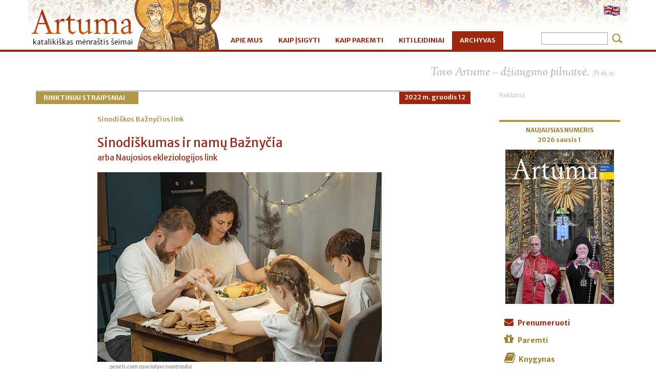

--- FILE ---
content_type: text/html; charset=utf-8
request_url: https://artuma.lt/archyvas/rinktiniai/show/sinodiskumas-ir-namu-baznycia
body_size: 16754
content:
<!DOCTYPE html>
<!--[if lt IE 7]>      <html class="no-js lt-ie9 lt-ie8 lt-ie7"> <![endif]-->
<!--[if IE 7]>         <html class="no-js lt-ie9 lt-ie8"> <![endif]-->
<!--[if IE 8]>         <html class="no-js lt-ie9"> <![endif]-->
<!--[if gt IE 8]><!--> <html class="no-js"> <!--<![endif]-->
<head>
    <meta charset="utf-8">
    <meta http-equiv="X-UA-Compatible" content="IE=edge,chrome=1">
    <meta name="viewport" content="width=device-width, initial-scale=1.0, maximum-scale=1.0">
	<base href="https://artuma.lt/"><!--[if lte IE 6]></base><![endif]-->
    <title>Sinodiškumas ir namų Bažnyčia &raquo; Artuma</title>

	
	<!-- Global site tag (gtag.js) - Google Analytics -->
	<script async src="https://www.googletagmanager.com/gtag/js?id=UA-136775479-8"></script>
	<script>
	  window.dataLayer = window.dataLayer || [];
	  function gtag(){dataLayer.push(arguments);}
	  gtag('js', new Date());
	  gtag('config', 'UA-136775479-8');
	</script>
	

    <link href='https://fonts.googleapis.com/css?family=Merriweather+Sans:400,400italic,700,700italic|Sorts+Mill+Goudy:400italic&subset=latin-ext' rel='stylesheet' type='text/css'>
    <meta http-equiv="Content-type" content="text/html; charset=utf-8" />
<meta name="description" content="Popiežiaus Pranciškaus vartojamas terminas „sinodiškumas“ yra pranašiškas raginimas Bažnyčiai įsiklausyti, kad Kristaus Kūnas dosniai ir gailestingai atsižve..." />
<meta property="og:title" content="Sinodiškumas ir namų Bažnyčia" /><meta property="og:type" content="website" /><meta property="og:description" content="Popiežiaus Pranciškaus vartojamas terminas „sinodiškumas“ yra pranašiškas raginimas Bažnyčiai įsiklausyti, kad Kristaus Kūnas dosniai ir gailestingai atsižve..." /><meta property="og:url" content="https://artuma.lt/kaip-paremti/solidarumo-fondas/naujas-article-module/show/sinodiskumas-ir-namu-baznycia" /><meta property="og:image" content="https://artuma.lt//assets/Uploads/Articles/artuma202212-rs-20-1.jpg" /><meta property="og:site_name" content="Artuma" />
    <!-- Place favicon.ico and apple-touch-icon.png in the root of your domain and delete these references -->
    <link rel="shortcut icon" href="themes/main/icons/favicon.ico">
    <link rel="stylesheet" href="/themes/main/font-awesome/css/font-awesome.min.css">
    
	
    <!--  -->
    
    <script>
    themedir = 'themes/main';
    </script>
    <script src="themes/main/js/libs/modernizr-2.6.2.min.js"></script>
    <!-- reklama sticker 20210713 -->
<script>
    (function () {
        var size='320x50',
            adunit = 'artuma.lt_320x50_mobile_sticky_DFP',
            childNetworkId = '',
            xmlhttp = new XMLHttpRequest();xmlhttp.onreadystatechange = function(){if(xmlhttp.readyState==4 && xmlhttp.status==200){var es = document.querySelectorAll("[data-id='"+adunit+"']");var e = Array.from(es).filter(function(e) {return !e.hasAttribute("data-rendered")});if(e.length > 0){e.forEach(function(el){var iframe = el.contentWindow.document;iframe.open();iframe.write(xmlhttp.responseText);iframe.close();el.setAttribute('data-rendered', true)})}}};var child=childNetworkId.trim()?','+childNetworkId.trim():'';xmlhttp.open("GET", 'https://pubads.g.doubleclick.net/gampad/adx?iu=/147246189'+child+'/'+adunit+'&sz='+encodeURI(size)+'&t=Placement_type%3Dserving&'+Date.now(), true);xmlhttp.send();})();
</script>
<link rel="stylesheet" type="text/css" href="/themes/main/css/bootstrap.min.css?m=1404236962" />
<link rel="stylesheet" type="text/css" href="/themes/main/js/boxer/jquery.fs.boxer.css?m=1402161394" />
<link rel="stylesheet" type="text/css" href="/themes/main/css/site.css?m=1591192683" />
</head>
<body>    

<body class="ArticleModule">
<div id="wrap">
  

<div id="navigation">

  <div class="navbar navbar-inverse navbar-static-top">

     <div class="header">
         <div class="header-inner container">
		<div class="logo pull-left">
                 <a href="home" rel="home" title="Artuma">
		 	<img class="img-responsive" src="themes/main/img/artuma-ikona_lt_LT.gif" title="Artuma" alt="Artuma" />
                 </a>
		 </div> <!-- logo pull-left -->
	     <div class="language-bar pull-right">
	     		<!--
			<form id="SearchForm_SearchForm" action="/archyvas/rinktiniai/SearchForm" method="get" enctype="application/x-www-form-urlencoded" class="navbar-form navbar-right">
        <input type="text" placeholder="Search" name="Search" value=" " id="SearchForm_SearchForm_Search" />
        <input type="submit" name="action_results" value="&nbsp;" class="action btn" id="SearchForm_SearchForm_action_results" />
</form>

			-->
               
                <ul class="lang">
                        
                        <li><a href="/" class="act"><img src="themes/main/img/flag-LT.png" width="32" height="21"></a></li>
                        <!--<li class="devider">&nbsp;</li>-->
                        
                        <li><a href="/home-page/"><img src="themes/main/img/flag-EN.png" width="32" height="21"></a></li>
                        
                        
                </ul>
                

         </div><!-- language-bar pull-right -->

	 <!--<a href="home" rel="home" title="Artuma"><div id="logo"><img src="themes/main/img/trans.gif" /></div></a>-->
         </div><!-- end header-inner container --> 
     </div><!-- end header -->

    <div class="container">

        <div class="navbar-header">
              <button type="button" class="navbar-toggle" data-toggle="collapse" data-target=".navbar-collapse">
                <span class="icon-bar"></span>
                <span class="icon-bar"></span>
                <span class="icon-bar"></span>
              </button>
        </div><!-- end navbar-header -->
		
        <div id="main_menu" class="navbar-collapse collapse">
        
            <ul class="nav navbar-nav">
                
                <li class="link   parent with_children">
                    <a href="/apie-mus/">APIE MUS</a>
                    
                    <ul>
                        
                        
                        <li class="link ">
                            <a href="/apie-mus/redakcija-ir-leidykla/">Redakcija ir leidykla</a>
                            
                        </li>
                        
                        
                        
                        <li class="link ">
                            <a href="/apie-mus/autoriai/">Autoriai</a>
                            
                        </li>
                        
                        
                        
                        <li class="link ">
                            <a href="/apie-mus/istorija/">Istorija</a>
                            
                        </li>
                        
                        
                        
                        <li class="link ">
                            <a href="/apie-mus/pirmeiviu-prisiminimai/">Pirmeivių prisiminimai</a>
                            
                        </li>
                        
                        
                        
                        <li class="link ">
                            <a href="/apie-mus/naujienos/">Naujienos</a>
                            
                        </li>
                        
                        
                        
                        <li class="link ">
                            <a href="/apie-mus/galerijos/">Galerijos</a>
                            
                        </li>
                        
                        
                    </ul>
                    
                </li>
                
                <li class="link  ">
                    <a href="/kaip-isigyti/">KAIP ĮSIGYTI</a>
                    
                </li>
                
                <li class="link   parent with_children">
                    <a href="/kaip-paremti/">KAIP PAREMTI</a>
                    
                    <ul>
                        
                        
                        <li class="link ">
                            <a href="/kaip-paremti/solidarumo-fondas/">Solidarumo fondas</a>
                            
                        </li>
                        
                        
                    </ul>
                    
                </li>
                
                <li class="link   parent with_children">
                    <a href="/kiti-leidiniai/">KITI LEIDINIAI</a>
                    
                    <ul>
                        
                        
                        <li class="link ">
                            <a href="/kiti-leidiniai/knygos/">Knygos</a>
                            
                        </li>
                        
                        
                        
                        <li class="link ">
                            <a href="/kiti-leidiniai/kita-leidyba/">Kita leidyba</a>
                            
                        </li>
                        
                        
                    </ul>
                    
                </li>
                
                <li class="section active  parent with_children">
                    <a href="/archyvas/">ARCHYVAS</a>
                    
                    <ul>
                        
                        
                        <li class="link ">
                            <a href="/archyvas/artuma/">Artuma 2026–2013 </a>
                            
                        </li>
                        
                        
                        
                        <li class="current active">
                            <a href="/archyvas/rinktiniai/">Rinktiniai straipsniai</a>
                            
                        </li>
                        
                        
                        
                        <li class="link ">
                            <a href="/archyvas/artuma2006/">Senas PDF archyvas 2012–2006 m.</a>
                            
                        </li>
                        
                        
                    </ul>
                    
                </li>
                

            </ul><!-- end nav navbar-nav -->
            
            
            <form id="SearchForm_SearchForm" action="/archyvas/rinktiniai/SearchForm" method="get" enctype="application/x-www-form-urlencoded" class="navbar-form navbar-right">
        <input type="text" placeholder="Search" name="Search" value=" " id="SearchForm_SearchForm_Search" />
        <input type="submit" name="action_results" value="&nbsp;" class="action btn" id="SearchForm_SearchForm_action_results" />
</form>

            
        </div><!-- end id=main_menu navbar-collapse collapse -->

    </div><!-- end container -->
  </div><!-- navbar navbar-inverse navbar-static-top -->
</div><!-- end id navigation -->


  <div class="container Page_main">
            
            <div class="acitata">
                
                <p>Tavo Artume – džiaugsmo pilnatvė. <span>(Ps 16, 11)</span></p>
                
                 
            </div>
            
            
    <div class="row">
	        <!---->
        <div class="col-sm-9 ArticleModule">
            <div class="p-remas">
<nav class="kelias" itemprop="breadcrumb">
    
    <a href="/archyvas/rinktiniai/" title="Rinktiniai straipsniai">Rinktiniai straipsniai</a>
    
	   	
</nav>




<div class="left-paraste">


<div class="article-itemas">
  <div class="anumeris">
  <!-- Numerio pavadinimas ir linkas, jeigu yra -->
    
    2022 m. gruodis 12
    
  </div>
  <div class="clearfix"></div>
  <div class="rubrika">Sinodiškos Bažnyčios link</div>

<h1>Sinodiškumas ir namų Bažnyčia</h1>
<h3>arba Naujosios ekleziologijos link</h3>
<author><span class="date">2022-12-13</span> | Gregory K. ir Lisa A. Popcak</author><span>  


<div class="foto_left">
    
        <img src="/assets/Uploads/Articles/artuma202212-rs-20-1.jpg" class="img-responsive" title="artuma202212 rs 20 1" alt="artuma202212 rs 20 1" />
	<div class="foto-description">pexels.com asociatyvi nuotrauka</div>
    
</div>


<article>
<p class="intro">Popiežiaus Pranciškaus vartojamas terminas „sinodiškumas“ yra pranašiškas raginimas Bažnyčiai įsiklausyti, kad Kristaus Kūnas dosniai ir gailestingai atsižvelgtų į kiekvieno savo nario poreikius. Mūsų kontekste „sinodiškumas“ – tai kvietimas <em>hierarchinei Bažnyčiai</em> ir <em>namų Bažnyčiai</em> mokytis vienai iš kitos ir ieškoti būdų, kaip padėti kiekvienai skirtingai „Bažnyčios apraiškai“ vykdyti savo misiją Kristuje.</p>
<p>O kokia ta misija? Vienu žodžiu – „šventumas!“ Šventumas, kuris skirtas visiems! Ypač šeimoms. Vatikano II Susirinkimas, skelbdamas <em>visų Bažnyčios narių pašaukimą į šventumą</em> (<em>LG</em>, 39), priminė pasauliui, kad šventumas skirtas ne tik misionieriams, kankiniams, kunigams ar vienuoliams. Jis yra skirtas ir mamoms, tėčiams bei vaikams! Apie tai X Pasaulinio šeimų susitikime pagrindinį pranešimą skaitė sutuoktiniai <strong>Gregory K.</strong> ir<strong> Lisa A. Popcak</strong> .</p>
<p>Tačiau ką iš tikrųjų reiškia šeimoms būti šventoms? Šeimos nori būti šventos, tačiau joms nesuteikta palankių priemonių – „draugiškų šeimai“ – šiai savo misijai įgyvendinti.</p>
<p>Dauguma to, ką laikome „katalikišku dvasingumu“, yra kilę iš vienuolinių ir dvasininkijos tradicijų. Kad ir kokios vertingos šios praktikos, jas gali būti sunku suderinti su įtemptu šeimos gyvenimu. Tėvai dažnai sako: „Gyvenau puikų maldos gyvenimą... iki susituokdamas ir susilaukdamas vaikų.“ Daugelis katalikų mano, kad šeimyninis gyvenimas kažkaip prieštarauja šventumo siekiui... O vis dėlto per pastaruosius kelerius metus Šventoji Dvasia, regis, stengiasi mesti iššūkį šiam labai klaidingam požiūriui. Ypač su pasauline pandemija susiję apribojimai tapo katalizatoriumi rimtų pokalbių apie <em>namų Bažnyčios</em> ir naujų katalikiškojo dvasingumo metodų poreikį.</p>
<p>Kaip sakė kardinolas Mario Grechas, Vyskupų sinodo generalinis sekretorius, su pandemija susijusi mūsų patirtis rodo, kad „Bažnyčios ateitis yra... reabilituoti <em>namų Bažnyčią</em> ir suteikti jai daugiau erdvės, išgyventi <em>Bažnyčią-šeimą</em>, sudarytą iš <em>šeimų-Bažnyčių</em>. Mes turime išgyventi Bažnyčią savo šeimose“ (Spodaro, 2021). Kardinolas taip pat pažymėjo „naujos ekleziologijos“ poreikį. Tokios, kuri tikėtų, kad <em>namų Bažnyčia</em> bus tikra ir aktyvi Bažnyčios gyvenimo ir jos misijos partnerė.</p>
<p>Tačiau ką praktiškai reiškia „gyventi Bažnyčia savo šeimose“?.. Atsakymų ieškota prieš pat pandemiją Notre-Dame (Indiana, JAV) universitete surengtame simpoziume apie katalikų šeimos gyvenimą ir dvasingumą; dalyvavo 50 teologų, socialinių mokslų atstovų, pastoracijos specialistų ir Bažnyčios vadovų, atrinktų dėl savo kompetencijų šeimos gerovės ir dvasinio gyvenimo srityse. Jie nagrinėjo keturis svarbiausius šeimų gyvenimui atnaujinti klausimus:</p>
<p>1. Ar, atsižvelgiant į katalikišką šeimos sampratą, katalikų šeimos yra pašauktos kitaip bendrauti tarpusavyje nei nekatalikiškos ir nekrikščioniškos šeimos?</p>
<p>2. Atsižvelgiant į tai, kad dauguma su katalikišku dvasingumu susijusių praktikų yra kilusios iš vienuolynų ir dvasininkijos tradicijų, sunkiai integruojamų į šeimos gyvenimą, kaip praktiškai turėtų atrodyti autentiškas <em>namų Bažnyčios</em> <em>dvasingumas</em>?</p>
<p>3. Kadangi tiek daug Bažnyčios sielovados pastangų skiriama gaudyti avims, kurios apskritai neturėjo būti prarastos – vaikams, augantiems katalikų šeimose, – ką dar galima padaryti, kad katalikų namai taptų sąmoningų krikščionių kalvėmis ir augintų naująją sąmoningos mokinystės kartą?</p>
<p>4. Kaip parengti katalikų šeimas, kad jos efektyviau dalyvautų Bažnyčios gyvenime ir misijoje, būdamos pagrindiniai evangelizacijos ir teigiamų socialinių pokyčių židiniai?</p>
<h2>Kaip suvokti <em>namų Bažnyčią</em>?</h2>
<p>Pirmiausia reikėjo praktiškai apibrėžti <em>namų Bažnyčios</em> sąvoką. Nors <em>Katekizme</em> (2204) teologiškai ji apibrėžiama kaip <em>specifinis bažnytinės bendrystės atspindys</em>, bet šis apibrėžimas teikia mažai praktinių įžvalgų apie tai, ko reikia norint sukurti ar išlaikyti sveiką, dinamišką <em>namų Bažnyčios</em> gyvenimą. Remdamiesi simpoziume pristatytais tyrimais, parengėme darbinį <em>namų Bažnyčios</em> apibrėžimą:</p>
<p><em> tai namai asmenų, sujungtų su Dievu ir vienas su kitu per sakramentinį Bažnyčios gyvenimą, IR įsipareigojusių gyventi pagal krikščionišką / Trejybinę meilės viziją tarpusavio santykiuose ir santykiuose su pasauliu. </em></p>
<p>Kuo labiau konkreti šeima atspindi šią viziją, tuo labiau ji jau yra <em>namų Bažnyčia</em>. Ir priešingai, kuo sunkiau konkreti šeima kovoja, siekdama atspindėti šią viziją, tuo labiau ji yra <em>kviečiama</em> tapti dar dinamiškesne <em>namų Bažnyčia</em>.</p>
<p>Manome, kad ši pirminė apibrėžtis tinkamai apima visų tipų katalikiškas šeimas (pvz., susituokusias ir išsiskyrusias, vienišų tėvų, senelių ir prosenelių, globėjų šeimas ir t. t.), sykiu atsižvelgiant į šeimas, įsišaknijusias Santuokos sakramente. Tai svarbu, nes, nors Bažnyčios gyvenime dalyvauja visų tipų <em>namų Bažnyčios</em>, kiekviena jų galiausiai turi būti orientuota į krikščioniškąją santuoką – tiek dėl savo pačios pašaukimo dalytis santuokos malone, tiek dėl atsakomybės užauginti vaikus, kurie suaugę patys būtų gerai pasirengę švęsti krikščioniškosios santuokos pilnatvę.</p>
<h2><em>Namų Bažnyčios liturginis gyvenimas</em> – kas tai?</h2>
<p>Tai antrasis simpoziumo vaisius – gebėjimas suformuluoti konkrečius elementus to, ką pavadinome <em>namų Bažnyčios liturginiu gyvenimu</em>. Popiežius Pranciškus <em>Amoris laetitia </em>rašo: „Šeimos meilės dvasingumą sudaro tūkstančiai realių ir konkrečių veiksmų“ (315). Per šią prizmę matome, kad mažos, šeimyninės praktikos, sudarančios <em>namų Bažnyčios liturginio gyvenimo</em> pagrindą, suteikia šeimoms priemonių, kuriomis jos gali bendradarbiauti su visų sakramentų, ypač Eucharistijos, malone ir tapti dinamiškomis <em>namų bažnyčiomis</em>.</p>
<p>Šiaurės Amerikos armėnų katalikų arkivyskupo Michaelio Mouradiano žodžiais tariant, „<em>namų Bažnyčios gyvenimo liturgija </em>yra mistinė priemonė, per gyvąjį Kristaus Kūną perduodanti eucharistinę malonę visam pasauliui“.</p>
<p>Todėl siūlome, kad <em>namų Bažnyčios</em> <em>gyvenimo liturgija</em> būtų reali liturgija. Tai liturgija, kuri yra neatsiejama nuo <em>namų Bažnyčios</em> gyvenimo ir tarnystės.</p>
<h2>Įsteigta, bet neišrasta</h2>
<p>Pirma, kaip ir visos liturgijos, <em>namų Bažnyčios gyvenimo liturgija</em> buvo įsteigta, o ne išrasta. Dar būdamas kardinolu Josephas Ratzingeris knygoje <em>Liturgijos dvasia</em> rašė, kad žmonės negali išrasti liturgijos. Ją turi įsteigti Dievas. Žodis „liturgija“ reiškia konkretų garbinimo veiksmą, kurį mums davė pats Dievas, kad išgydytų nuodėmės daromą žalą mūsų santykiams su Dievu ir vienas kitu. Pavyzdžiui, žmonės neišrado Eucharistijos liturgijos. Kristus ją įsteigė per Paskutinę vakarienę, kad atkurtų mūsų vienybę su Dievu ir padarytų įmanomą bendrystę su kitais.</p>
<p>Panašiai Dievas sukūrimo aušroje į savo žmonių šeimos projektą įaudė numanomas praktikas, kurias bendrai vadiname <em>namų Bažnyčios gyvenimo liturgija</em>. Socialinių mokslų tyrimai įrodė, kad šios praktikos ne tik leidžia šeimoms (per visą istoriją ir visose kultūrose) klestėti žmogiškuoju lygmeniu, bet, gyvenant maldoje ir sąmoningai, šie įpročiai leidžia šeimoms dalyvauti meilėje, trykštančioje iš Švenčiausiosios Trejybės šerdies. Todėl teigiame, kad <em>namų Bažnyčios gyvenimo liturgija</em> yra pirmapradė liturgija, kurią Dievas įsteigė, kad išgydytų nuodėmės padarytą žalą žmonių šeimai kaip visuomenės ir Bažnyčios pagrindui.</p>
<h2>Liturgija, Bažnyčia ir kunigystė</h2>
<p>Antroji priežastis, kodėl siūlome <em>namų Bažnyčios gyvenimo liturgiją</em> ir laikome ją tikra liturgija, tai dėl glaudaus ryšio tarp liturgijos, Bažnyčios ir kunigystės. Katalikų supratimu, Bažnyčia negali egzistuoti ir funkcionuoti kaip Bažnyčia be liturgijos; pvz., Bažnyčia negalėtų būti savimi be Eucharistijos.</p>
<p><em>Namų Bažnyčia</em> nėra metaforinė Bažnyčia. O jeigu tai tiesa, tuomet kokia liturgija yra neatsiejama nuo jos egzistavimo? Kokia liturgija įgalina <em>namų Bažnyčią</em> gydyti nuodėmės daromą žalą žmonių santykiams pačiu pamatiniu visuomenės lygmeniu?</p>
<p>Tas pat pasakytina ir apie kunigystę. Nėra kunigystės be liturgijos. Jos neatsiejamos. Štai kodėl Didįjį ketvirtadienį minime ir Eucharistijos įsteigimą, ir kunigystės pažadų atnaujinimą. <em>Tarnaujančioji kunigystė</em> negali egzistuoti be Eucharistijos liturgijos, ir atvirkščiai.</p>
<p>O kaip tada dėl visų <em>bendrosios kunigystės</em>, suteikiamos per Krikštą? Nors ji ir skiriasi nuo tarnaujamosios (hierarchinės) kunigystės, pakrikštytųjų kunigystė yra tikra kunigystė. Davidas W. Fagerbergas, cituodamas <em>Lumen gentium</em> (10), paaiškina:</p>
<p><em> Bendroji pakrikštytųjų kunigystė yra nukreipta į šio pažeisto pasaulio struktūros gydymą, o tarnaujamoji (hierarchinė) kunigystė pasitarnauja bendrajai kunigystei, kad parengtų juos pasauliečių apaštalavimui... Todėl nors skiriasi ne tiek laipsniu, kiek esme, tačiau ir pasauliečių, ir hierarchinė kunigystė yra tarpusavyje neatsiejamai susijusios: kiekviena iš jų savitu būdu dalyvauja vienintelėje Kristaus kunigystėje </em> .</p>
<p>Jei pasauliečių kunigystė yra tikra kunigystė, nukreipta į pažeisto pasaulio struktūros gydymą, tai kokia yra toji liturgija, kuriai pasauliečių kunigystė vadovauja? Ir kaip ta liturgija pašvenčia pasaulį Kristui?</p>
<p>Teigiame, kad <em>namų Bažnyčios gyvenimo liturgija</em> jai leidžia visapusiškai veikti kaip Bažnyčiai ir patirti pasauliečių kunigystę – ne tik kaip abstrakčią teologinę sąvoką, bet kaip tikrą ir gyvybingą kunigystę, turinčią sau būdingą pamatinį orumą bei dvasinį autoritetą. Sykiu tai parodo, kaip <em>namų Bažnyčios gyvenimo liturgija</em>, siūlydama naujai pažvelgti į pasauliečių kunigystės orumą ir vaidmenį, galėtų tapti veiksmingu ir pozityviu priešnuodžiu klerikalizmo nuodui.</p>
<p> </p>
<p><img title="" src="assets/Uploads/artuma202212-rs-20-3.jpg" alt="artuma202212 rs 20 3" width="555" height="370"><br><span class="foto-description">Andrea Piacquadio / pexels.com asociatyvi nuotrauka</span></p>
<p class="foto-description"> </p>
<h2>Kaip švenčiama <em>namų Bažnyčios </em>liturgija?</h2>
<p>Kyla natūralūs klausimai: o kas yra ta <em>namų Bažnyčios gyvenimo liturgija</em>? Ir kaip ji švenčiama?</p>
<p>Ją sudaro trys apeigos: <em>krikščioniško santykio, šeimos ritualų, rūpinimosi kitais.</em></p>
<p>Prigimtiniu atžvilgiu šias apeigas patvirtina dešimtmečius trukę socialinių mokslų tyrimai, kuriuose išryškėja su sveiku šeimos funkcionavimu susijusi praktika visame pasaulyje ir per visą istoriją.</p>
<p>Dvasiniu atžvilgiu jos susijusios su gautomis per Krikštą <em>kunigiškąja</em>,<em> pranašiškąja</em> ir <em>karališkąja </em> misijomis.</p>
<p><strong>Krikščioniško santykio apeigos </strong> padeda šeimoms išgyventi <em>kunigiškąją misiją</em>. Čia siūlomos paprastos praktikos, leidžiančios šeimoms pašvęsti kasdienį savo gyvenimą Dievui, kiekvieną bendravimą pripildant pasiaukojamos Kristaus meilės.</p>
<p><strong>Šeimos ritualų apeigos </strong> padeda šeimoms vykdyti <em>pranašiškąją misiją.</em> Savo žodžiais ir veiksmais pranašai ragina žmones gyventi vienybėje su Dievu (žr. <em>KBK</em>, 905). Kai krikščioniškos šeimos sukuria prasmingus bendro darbo, žaidimų, pokalbių ir maldos ritualus, jos pranašiškai kviečia vienas kitą ugdyti krikščionišką požiūrį į darbą, pramogas, santykius ir tikėjimą.</p>
<p><strong>Rūpinimasis kitais apeigos </strong> padeda šeimoms švęsti <em>karališkąją misiją</em>. Karaliauti su Kristumi – tai kartu su Juo tarnauti (plg. <em>LG</em>, 36). Popiežius Pranciškus paraginime <em>Amoris laetitia</em> primena, kad rūpinimasis kitais yra neatsiejama šeimos dvasingumo dalis (<em>AL</em>, 312). Čia siūlomi praktiniai būdai, kaip kiekviena šeima gali būti Dievo palaiminimu vienas kitam ir visam pasauliui. Be to, šitai gali padėti šeimoms įžvelgti savo unikalią <em>misiją</em> ir <em>charizmą</em>, kurią Dievas suteikė kiekvienai konkrečiai jų <em>namų Bažnyčiai</em>.</p>
<p>Kuo labiau šeima derina bendrą dalyvavimą sakramentiniame Bažnyčios gyvenime su (numanomu ar aiškiai išreikštu) <em>namų Bažnyčios gyvenimo liturgijos</em> šventimu, tuo labiau ji yra pasirengusi tapti dinamiška. Toliau trumpai apžvelgsime įvairias su šiomis trimis apeigomis susijusias praktikas.</p>
<h2>Krikščioniško santykio apeigos</h2>
<p>Jos padeda šeimoms vykdyti iš Krikšto gautą <em>kunigiškąją misiją</em> per keturias paprastas praktikas, leidžiančias kiekvieną bendravimą pripildyti pasiaukojamos Kristaus meilės; štai jos:</p>
<p>1. <strong>Šeimos laiką suplanuoti pirmiausia</strong>. Šeimos turi sąmoningai skirti laiko bendrystei kurti. Jos turėtų būti skatinamos pirmiausia susiplanuoti šeimos laiką, o kitas veiklas, kaip tik įmanoma, planuoti aplink šeimos valgymus, žaidimų vakarus, maldą, namų ruošos darbus, bendravimo laiką ir t. t. <em>Namų bažnyčia</em> kiekvieną savaitę turi nusimatyti ir saugoti konkretų laiką sau, kad galėtų palaikyti tvirtus santykius.</p>
<p>2. <strong>Rodyti išskirtinę meilę ir patvirtinimą</strong>. Kristaus meilė yra ypatinga, itin gausi ir dosni, sakytum, „ekstravagantiška“. Jėzus tapo žmogumi, kad mes galėtume patirti Jo meilę savo pojūčiais. Jis davė mums sakramentus, kad ir po Jėzaus žengimo į Dangų galėtume toliau patirti Jo meilę savo juslėmis. Per sakramentus Dievo rankos visada atviros savo vaikams. Krikščionių šeimos parodo Kristaus meilę – įsikūnijančią, jausmingą, perteklinę meilę, o per tai – palengvina saugų psichologinį prisirišimą, kai rodo tinkamą, išskirtinę meilę ir patvirtinimą.</p>
<p>3. <strong> Greitas, dosnus, džiugus ir nuolatinis dėmesys vienas kito poreikiams </strong> . Dievas reaguoja į mūsų poreikius greičiau, nei ištariame žodžius ( <em>Ps</em> 139, 4). Be to, žmonės buvo sukurti pagal paveikslą Švenčiausiosios Trejybės, kuri, pasak šv. Bonaventūros, yra tarsi trys kibirai ant judančio vandens rato – nuolat išsiliejantys, bet niekada neišsenkantys, nes nuolat pripildomi vienas kito. Tokia Trejybinės meilės vizija yra sveiko šeimos gyvenimo modelis. Greitai, dosniai, džiugiai ir nuolat rūpindamosi vienas kito poreikiais, krikščioniškos šeimos yra „Trejybės ikonos“, liudijančios abipusiškai save dovanojančią meilę, kylančią iš Dievo Širdies.</p>
<p>4. <strong>Mokinystė</strong>. Kristus yra Gerasis Ganytojas, vedantis savo kaimenę švelniu kantrumu, rūpestingumu ir meile. <em>Amoris laetitia</em> primena, kad „visas šeimos gyvenimas yra gailestingasis <em>ganymas</em>“ (322). <em>Namų Bažnyčios gyvenimo liturgija</em> ragina tėvus mėgdžioti Gerąjį Ganytoją praktikuojant tai, ką mes vadiname „mokinyste“ – švelniu prieraišumu grįstas auklėjimo metodas, kurio šaknys glūdi šv. Jono Bosko prevencinėje vaikų ugdymo sistemoje. Šis šventasis atmetė griežtas bausmes. Jis patarė palaikyti draugiškus globėjų ir vaikų santykius. Mokinystė yra dieviškoji pedagogika, taikoma auklėjimui. Ji padeda tėvams sutvirtinti vaikų širdis Kristui ir suteikia tėvams švelnių, pozityvių, palaikančių būdų, kaip užauginti Dievą mylinčius suaugusiuosius. Ir tai veiksminga. Iš tikrųjų šis metodas užaugino šventąjį! Šv. Jono Bosko mokinys šv. Dominykas Savio laikomas pirmuoju prevencinės sistemos vaisiumi.</p>
<p> </p>
<p><img title="" src="assets/Uploads/artuma202212-rs-20-2.jpg" alt="artuma202212 rs 20 2" width="555" height="370"><br><span class="foto-description">Gregory K. ir Lisa A. Popcak / vaticannews.va nuotrauka</span></p>
<p class="foto-description"> </p>
<h2>Šeimos ritualų apeigos</h2>
<p>Jie padeda šeimoms išgyventi savo <em>pranašiškąją misiją,</em> kylančią iš Krikšto. Kai šeimos sukuria prasmingus kasdienius ritualus, skirtus kiekvieną dieną drauge dirbti, žaisti, kalbėtis ir melstis, tuomet jos pranašiškai kviečia vienas kitą ugdyti krikščionišką požiūrį į darbą, linksmybes, santykius ir tikėjimą. Šeimos ritualai yra krikščioniškosios mokinystės namuose šerdis. Štai keturios praktikos:</p>
<p>1. <strong>Šeimos darbo ritualai</strong>. Reguliariai pasirenkami namų ruošos darbai, atliekant juos kartu. Taip šeima praktikuoja solidarumą, komandinį darbą, rūpinimąsi savo namais. Nuolat susiduriama su pagunda kasdienio gyvenimo užduotis laikyti paprasčiausiu vargu. Priešingai, tinkamai atliekami šeimos darbo ritualai padeda šeimoms net kasdienius namų ruošos darbus suvokti kaip galimybę atskleisti save kitiems bei kurti tvirtus ryšius.</p>
<p>2. <strong>Šeimos žaidimų ritualai</strong>. Pasaulyje, kuriame linksmybės dažnai tapatinamos su nuodėmingu, save žalojančiu elgesiu, šeimos žaidimų ritualai (pvz., žaidimų ar filmų vakarai, šeimos diena, išvykos, šventės ir t. t.) moko jos narius sveiku, dievišku būdu gyventi džiaugsmingą gyvenimą. Šie ritualai mums primena, kad šeimos turi švęsti gyvenimą savo <em>namų bažnyčioje</em> bei stengtis pripildyti namus džiaugsmo ir juoko.</p>
<p>3. <strong>Šeimos pokalbių ritualai</strong>. Katalikų šeimos turi kasdien skirti laiko aptarti temoms, kurios nėra savaime suprantamos, pvz., kaip jie susitiko Dievą dienos pakilimuose ir nuosmukiuose, kaip geriau rūpintis vienas kitu ir pan. Pokalbiai kuria <em>bendrystę</em> per <em>bendravimą</em> (angl. <em>communion through communication</em>).</p>
<p>4. <strong>Šeimos maldų ritualai</strong>. Krikščionių šeimos yra pašauktos pakviesti Dievą į savo namus, bendrauti su Juo kaip su svarbiausiu šeimos nariu. Susikurdamos reguliarų dienos laiką bendrai maldai ir apmąstydamos Dievo pašaukimą, šeimos atpažįsta konkrečius kelius, kaip Viešpats jas lydi pašaukime vis labiau vienas kitą branginti, mylėti ir dosniau tarnauti.</p>
<h2>Rūpinimosi kitais apeigos</h2>
<p>Jos padeda šeimoms išgyventi per Krikštą gautą <em>karališkąją misiją</em>. Praktikuodami šiuos keturis paprastus įpročius, šeimos nariai išmoksta naudotis savo dovanomis, kad taptų Dievo palaiminimu vieni kitiems ir savo bendruomenėms:</p>
<p>1. <strong>Dosniai tarnauti vienas kitam namuose</strong>. Kristaus kvietimas mylėti savo artimą prasideda nuo artimiausių – mūsų šeimos! Gali būti pagunda sutelkti dėmesį į tarnavimą žmonėms, teikiantiems mums ypatingą pagarbą, o ignoruoti žmones, su kuriais gyvename. Dosnus tarnavimas namuose skatina intymią bendrystę ir sveiką prieraišumą. Kiekvieną dieną šeimos turėtų aptarti: <em> ką (bent) vienu dalyku galima padaryti, kad palengvintume ar padarytume malonesnę vienas kito dieną? </em></p>
<p>2. <strong>Galvoti apie kitus būnant šeima namuose</strong>. Per labdaros ar svetingumo tarnystes šeimos gali būti nuostabiu palaiminimu kitiems, net neišeidamos iš savo namų! Paprasta, bet prasminga veikla, pvz., pagaminti maisto vargstančiam kaimynui; aukoti labdarai; mažai naudotus daiktus dovanoti stokojantiems; paversti savo namus vieta, kur žmonės gali mėgautis bendravimu ir linksmybėmis, – tai tik keli būdai, kaip šeimos gali laiminti kitus, būdamos savo <em>namų Bažnyčioje</em>.</p>
<p>3. <strong>Būti šiame pasaulyje Dievą mylinčiomis šeimomis</strong>. Per gerumo tarnystes šeimos gali palaiminti kiekvieną sutiktą žmogų. Popiežius Pranciškus dažnai primena šeimoms apie svarbą būti mandagiems, geranoriškiems ir daryti mažus gerumo darbus, kai šeima tvarko reikalus, vakarieniauja ar užsiima kita veikla. Bendraudami su kitais žmonėmis, šeimos nariai turėtų klausti: <em> Kokį mažą dalyką galime padaryti, kad kiekvieną sutiktą žmogų paliktume šiek tiek laimingesnį, nei jį sutikome? </em></p>
<p>4. <strong>Drauge tarnaujančios <em>namų bažnyčios</em></strong>. Šeimos neturėtų leisti, kad parapijos ir bendruomenės tarnystės taptų dar vienu jas skiriančiu dalyku. Kiek įmanoma, jos drauge turėtų dalyvauti tarnystėje. Taip tarnaudami, ne tik laiminame kitus savo konkrečiais artimo meilės darbais, bet, dar svarbiau, laiminame kitus tarpusavio meilės liudijimu.</p>
<h2>Kibirkštis. Užsidegimas. Liepsna</h2>
<p>Ryšys tarp <em>Krikščioniško santykio</em>, <em>Šeimos ritualų</em> ir <em>Rūpinimosi kitais</em> apeigų <em>namų Bažnyčios</em> liturgijoje yra panašus į ugnies degimo etapus: kibirkštį, užsidegimą, liepsną!</p>
<p><em>Krikščioniškas santykis</em> įžiebia Dievo meilės kibirkštį namuose, pripildydamas šventos šilumos ir meilės visa, ką šeima daro.</p>
<p><em>Šeimos ritualai </em> yra užsidegimas, leidžiantis tai kibirkščiai įsižiebti ir palaikyti ugnį.</p>
<p><em>Rūpinimasis kitais</em> suteikia šviesos ir šilumos, patraukiančių pasaulį prie Kristaus.</p>
<p>Kiekvienas jų yra labai svarbus. Be Dievo meilės kibirkšties, kurią suteikia <em>Krikščioniško santykio</em> apeigos, <em>Šeimos ritualai</em> tampa sausų malkų krūva – dar viena užduotimi, dėl kurios šeima gali susipykti. Be <em>Šeimos ritualų</em> kibirkštis negali įsižiebti, o liepsna lengvai užgęsta. Be <em>Rūpinimosi kitais</em> nėra nei šviesos, nei šilumos. Ugnis per maža, kad būtų išties naudinga.</p>
<h2>Bendra sistema. Įvairios išraiškos</h2>
<p>Trijų apeigų liturgija suteikia bendrą, bet universaliai pritaikomą sistemą, kuria Bažnyčia gali evangelizuoti šeimas ir skatinti katalikišką šeimos gyvenimo viziją.</p>
<p>Tai panašus požiūris į šeimos gyvenimą, kokį Bažnyčia šimtmečius propagavo vienuolinio gyvenimo srityje. Visos vienuolinės bendruomenės turi panašią struktūrą. Visos duoda neturto, skaistumo ir klusnumo įžadus, tačiau tai, kaip kiekviena bendruomenė gyvena pagal šiuos įžadus, labai skiriasi ir priklauso nuo konkrečios misijos, charizmos ir regulos. Panašiai ir apeigos bei praktikos, susijusios su <em>namų Bažnyčios gyvenimo liturgija</em>, bendruomenėms, vadinamoms „namų bažnyčiomis“, suteikia bendrą struktūrą, kurią kiekviena šeima visame pasaulyje gali pritaikyti prie savo šeimos, etninių ir kultūrinių tradicijų, ritualų ir praktikų.</p>
<p>Per nuotolinius mokymus <em>PeytonFamilyInstitute.org</em> tinklalapyje šią <em>namų Bažnyčios gyvenimo liturgiją</em> pristatėme daugiau nei 30 šalių penkiuose žemynuose. Iš jų atsiliepimų sužinojome, kad ši liturgija siūlo autentišką daugiakultūrį, universaliai pritaikomą požiūrį į šeimos dvasingumą ir gerovę, kartu suteikdama katalikų šeimoms bendrą kalbą, kuria jos gali padrąsinti ir palaikyti viena kitą, idant gyventų sveiką ir šventą gyvenimą.</p>
<p> </p>
<p><img title="" src="assets/Uploads/artuma202212-rs-20-4.jpg" alt="artuma202212 rs 20 4" width="555" height="370"><br><span class="foto-description">Helena Lopes / unsplash.com asociatyvi nuotrauka</span></p>
<p class="foto-description"> </p>
<h2>Steigti <em>namų Bažnyčias</em></h2>
<p><em>Namų Bažnyčios gyvenimo liturgija</em> ne tik siūlo naujas šeimos dvasingumo kryptis, bet ir radikaliai naują požiūrį į šeimų tarnystę. Knygoje <em>Dieviškasis panašumas</em> ( <em>Divine Likeness</em>) kardinolas Marcas Ouellet pažymi: „Dar visai neseniai šeima buvo laikoma galutiniu adresatu, kuriai pritaikomi Bažnyčios pastoraciniai sprendimai. Po Vatikano II Susirinkimo šeimą įvertinus kaip <em>namų Bažnyčią</em>, jai atsiveria dar neregėtos dalyvavimo Bažnyčios gelbstinčioje misijoje perspektyvos.“</p>
<p>Užuot žiūrėjus į šeimos tarnystę tik kaip į tarnystę šeimoms, <em>namų Bažnyčios gyvenimo liturgijos </em>modelis kviečia tarnaujančius šeimoms tapti <em>namų Bažnyčios</em> planuotojais, kūrėjais, <em>sodintojais</em>. „Bažnyčių <em>sodinimas</em>“ – tai terminas, vartojamas (pirmiausia evangelikų krikščionių) apibūdinti procesui, kai didesnė, klestinti bendruomenė steigia naujas, gyvybingas vietines bendruomenes. <em>Namų Bažnyčių</em> <em>sodinimo</em> modelis teikia planą, kaip iš pagrindų kurti dinamiškas <em>namų bažnyčias</em>. Tai pasiekiama mokant šeimas grakščiai švęsti <em>namų Bažnyčios gyvenimo liturgiją</em> kasdieniame gyvenime ir per įvairius išbandymus.</p>
<p>Būdami <em>namų bažnyčių</em> sodintojais, šeimos gyvenimui tarnaujantieji tampa atsakingi už visų <em>namų bažnyčių</em>, sudarančių jų aptarnaujamą parapiją ar vyskupiją, steigimo ir nuolatinio plėtojimo etapų palengvinimą. Tarnaujantiems šeimai tenka užduotis ugdyti šeimas, kurios sudaro „šeimų šeimą“, t. y. Bažnyčią (<em>AL</em>, 87).</p>
<h2>Parapijos gyvenimo atnaujinimas</h2>
<p>Šis modelis taip pat skatina kiekvieną parapiją suvokti pagrindinį savo vaidmenį kaip <em>namų Bažnyčios</em> plėtimą. Parapijos neturi būti susitelkusios į savo vidų. Pirmiausia jos turi formuoti, maitinti ir palaikyti, t. y. <em>sodinti</em> <em>namų Bažnyčias</em> – malonės užkardas kenčiančiame pasaulyje. <em>Namų Bažnyčios gyvenimo liturgija</em> parapijų tarnautojams suteikia įrankius, kurių jiems reikia, kad padėtų kiekvienai parapijos šeimai tapti tuo, kas ji yra, t. y. savarankiška tarnyste – visapusiškai veikiančia <em>namų Bažnyčia</em>.</p>
<p>Šių metų birželio 15 d. vyskupijoms ir parapijoms buvo suteikta nauja galimybė tapti <em>namų Bažnyčios</em> kūrėjais, kai popiežius Pranciškus paskelbė <em>Santuokinio gyvenimo katechumeninio kelio gaires</em>. Čia raginama sužadėtinius rengti santuokai visus metus, paskui – dvejus trejus metus mistagogiškai palydėti. Ši nauja iniciatyva suteikia Bažnyčiai puikią galimybę mokyti susižadėjusias poras apie konkrečias<em>namų Bažnyčios</em> kūrimo praktikas, sudarančias tris <em>namų Bažnyčios gyvenimo liturgijos </em>apeigas, ir padėti jaunavedžiams gyventi šiomis praktikomis tiek kasdieniame gyvenime, tiek įvairiuose išbandymuose, su kuriais jie gali susidurti. <em>Namų Bažnyčios gyvenimo liturgija</em> suteikia Bažnyčios tarnautojams praktinę sistemą, kaip perteikti unikalią katalikišką santuokos ir šeimos gyvenimo viziją, bei priemones, padedančias poroms ją įgyvendinti.</p>
<h2>Iššūkis tarnystės paradigmoms</h2>
<p>Neapsiribojant vien tik santuokos ir šeimos sielovada, <em>namų Bažnyčios gyvenimo liturgija</em> / <em>namų Bažnyčių</em> plėtimo modelis taip pat meta iššūkį tam, kaip vyskupijos ir parapijos organizuoja bendrą savo sielovadinę veiklą. Šis modelis primena, kad Bažnyčią iš esmės sudaro dvi tarpusavyje susijusios dalys: <em>hierarchinė Bažnyčia</em> (vyskupija, parapija ir dvasininkija) ir <em>namų Bažnyčia</em>. Pagal modelį <em>Namų Bažnyčios gyvenimo liturgija / namų Bažnyčia </em>siūloma, kad kiekviena tarnystė, nepriskirta tik hierarchinės Bažnyčios veikimui, būtų pavesta vyskupijos ar parapijos <em>namų Bažnyčios</em> tarnystei. Kodėl? Nes praktiškai kiekviena pasauliečiams skirta tarnystė idealiu atveju turėtų būti orientuota į pagalbą gavėjams, arba:</p>
<ul>
<li><em>formuoti </em> stiprias <em>namų Bažnyčias</em>,</li>
<li><em>išlaikyti </em> stiprias <em>namų Bažnyčias</em>,</li>
<li>veiksmingiau <em>dalyvauti </em>esamų <em>namų Bažnyčių</em> veikloje,</li>
<li><em>padėti namų Bažnyčioms</em> paremti sunkumų patiriančius narius,</li>
<li><em>pagelbėti</em> sunkumų patiriančioms <em>namų Bažnyčioms</em> vėl tapti vientisoms,</li>
<li><em>sudaryti sąlygas</em> nuošaliau gyvenantiems žmonėms užmegzti ryšius su svetingomis <em>namų Bažnyčiomis</em>, kuriose jie galėtų gyventi kaip tikri broliai ir seserys Kristuje.</li>
</ul>
<p>Žvelgiant plačiau, <em>namų Bažnyčios gyvenimo liturgija</em> sukuria naujų galimybių autentiškai atsinaujinti ne tik šeimai, bet ir visai Bažnyčiai. Ji pradeda naują ekleziologiją, įsišaknijusią bendravimo sistemoje, suteikiančioje ir hierarchinei, ir namų Bažnyčiai naujų būdų įsiklausyti ir mokytis vienai iš kitos.</p>
<p><em>Amoris laetitia-</em> Šeimos metai suteikė istorinę galimybę atnaujinti visą Bažnyčią padedanti <em>hierarchinei,</em> ir <em>namų Bažnyčiai</em> įžengti į naują kolegialaus dialogo ir abipusio palydėjimo erą. Todėl siūlome, kad mokydami šeimas švęsti <em>namų Bažnyčios gyvenimo liturgiją,</em> parengtume jas tapti tuo, kas jos yra, – „mažosiomis bažnyčiomis“ (šv. Jonas Auksaburnis), malonės oazėmis sausame ir išdžiūvusiame pasaulyje. Šiomis pastangomis, gimusiomis sinodiškumo pagrindu, ir <em>hierarchinė</em>, ir <em>namų</em> Bažnyčios – taip pat tarnaujanti ir pasauliečių kunigystė – abi išmoktų matyti viena kitą kaip tikras bendradarbes Viešpaties vynuogyne, Bažnyčios gyvenime ir misijoje.</p>
<p>Tegul Dievas laimina jūsų <em>namų Bažnyčias</em> ir jūsų pastangas kurti dinamiškas <em>namų Bažnyčias</em>, kurios nenuilstamai liudydamos krikščioniškąją meilę ir tarnystę kviečia pasaulį pas Kristų!</p>
<p class="intro"><em>Šventoji Nazareto Šeima, melski už mus! </em></p>
</article>
</div><!-- news-itemo end -->


<div><a href="/archyvas/rinktiniai/" class="btn btn-default btn-sm" title="Atgal į sąrašą"> &lt; Atgal į sąrašą</a></div>

</div>
<div class="clearfix"></div>
</div>
<br />

        </div>
        
        <div class="col-sm-3">
            <!--
            <div class="quotation"><p>Ieškantiems Dievo ir žmonių artumos <span>(autorius)</span></p></div>
            -->
        


<div class="widgetarea ">
	
    <div class="panel">
        <div class="panel-body">
            <div class="right-border">
<div style="padding:0 0 20px 0;"><!-- ismetam class="visible-xs" -->
<div style="color:#ccc">Reklama</div>
<script type="text/javascript" src="/themes/main/js/libs/jquery-1.10.2.min.js?m=1402161394"></script><script type="text/javascript" src="/themes/main/js/libs.js?m=1402161391"></script><script type="text/javascript" src="/themes/main/js/bootstrap/bootstrap.min.js?m=1402161393"></script><script type="text/javascript" src="/themes/main/js/boxer/jquery.fs.boxer.min.js?m=1402161394"></script><script type="text/javascript" src="/themes/main/js/libs/lemmon-slider.js?m=1402161394"></script><script type="text/javascript" src="/themes/main/js/site.js?m=1410814386"></script><script type="text/javascript" src="//lv.adocean.pl/files/js/aomini.js"></script>
<div data-ao-pid="7pRWb9apQfdhb5XGsWRc3.rHY6DTExHlMMNmJIif967.l7" style="display: none;"></div>
<script type="text/javascript">
    /* (c)AdOcean 2003-2020 */
    /* PLACEMENT: Setup.artuma.lt.artuma.lt_300x250_mobile_article_1 */
    (window['aomini'] || (window['aomini'] = [])).push({
        cmd: 'display',
        server: 'lv.adocean.pl',
        id: '7pRWb9apQfdhb5XGsWRc3.rHY6DTExHlMMNmJIif967.l7',
        consent: null
    });
</script>
<br>
</div>
                <div class="numeris-right">
                    
                        <p><strong>NAUJAUSIAS NUMERIS</strong><br/>
                            <strong>2026 sausis 1</strong></p>
                        
                            <p><a href="/archyvas/artuma/2026-sausis-1" alt="2026 sausis 1">
                                
                                    <img src="/assets/Uploads/Magazines/Covers/artuma202601_vir.jpg" class="img-responsive" title="artuma202601_vir.jpg"
                                         alt="Artuma - artuma202601_vir.jpg"/>
                                
                            </a></p>
                        
                    
                </div>
            </div>
        </div>
    </div>

</div>


<div class="widgetarea ">
	<div class="panel">
  <div class="panel-body">
	<div class="right-border">
	<div class="ikoneles-right">
<p><a class="raudona" href="/kaip-isigyti/"><span class="fa fa-envelope"> </span>Prenumeruoti</a><br><a class="auksine" href="/kaip-paremti/"><span class="fa fa-gift"> </span>Paremti</a><br><a target="_blank" href="https://www.knygos.lt/lt/knygos/leidejas/artuma/"><span class="fa fa-book"> </span>Knygynas</a><br><a class="melyna" style="width: 30%;" target="_blank" href="https://lt-lt.facebook.com/pages/Artuma/110119129951"><span class="fa fa-facebook-square"> </span></a> <a class="inst" style="width: 30%;" target="_blank" href="https://www.instagram.com/artuma.caritas/"><span class="fa fa-instagram"> </span></a> <a class="sraudona" style="width: 30%;" target="_blank" href="https://www.youtube.com/channel/UCUNFtQ1er-Xq5NXTvVrOIJw"><span class="fa fa-youtube-square"> </span></a></p>
</div>
	</div>
  </div>
</div>
</div>


<div class="widgetarea ">
	<div class="panel">
  <div class="panel-body">
	<div class="right-border">
	<div class="k-remas fonasg">
<h4><span class="fa fa-home"> </span>Kontaktai</h4>
<p><strong><span class="bold">Redakcijos adresas:</span></strong><br>Papilio g. 5<br>44275 Kaunas<br>Tel./faks. (8 37) 20 96 83,<br>8 677 60 970<br><br><a href="mailto:redakcija@artuma.lt">redakcija@artuma.lt</a><br><a href="http://www.artuma.lt">www.artuma.lt</a></p>
<p><strong><span class="bold">Rekvizitai:</span></strong><br>Viešoji įstaiga Caritas leidykla „Artuma“<br>Įmonės kodas 134460120<br>PVM mokėt. kodas LT344601219<br>Sąsk. Nr. LT097300010002264553<br>AB „Swedbank“<br><span>Banko kodas 73000,<br>SWIFT kodas HABALT22</span></p>
</div>
	</div>
  </div>
</div>
</div>




        </div>
    </div>
  </div>
</div>

<!-- FOOTER -->
<footer role="contentinfo">
 <div class="container">

<!-- ds intarpas 20202-03 -->
<div class="callout">
	<span class="closebtn" onclick="this.parentElement.style.display='none';">×</span>
		
	<!--div class="callout-header">Mieli &bdquo;Artumos&ldquo; skaitytojai!</div>
	<div class="callout-container">
		<p>&bdquo;Artuma&ldquo; daugiausiai platinama per parapijas, todėl dėl karantino nusprendėme vėliau i&scaron;leisti dvigubą balandžio-gegužės numerį.</p>
		<p><em>Likime drauge, Dievo ir žmonių artumoje, kuri &scaron;iuo laiku tokia ypatinga ir dar labiau nei bet kada anksčiau reikalinga!</em></p>
	</div-->
</div>

   <!--<div class="row footer_upper">

            <div class="col-sm-3">
		
            </div>

            <div class="col-sm-3 recent-galleries">
		<h5>NAUJAUSIOS FOTOGALERIJOS</h5>
            
		
		<ul class="thumbs">
			
			
			
		</ul>
		

	    </div>
            
            <div class="col-sm-3">
		<h5>UŽSIREGISTRUOKITE</h5>
<p>Kiekvieną savaitę gausite svarbiausias parapijos naujienas.</p>
<div class="alert alert-success" id="newsletter-form-success">Netrukus į savo el. pašto dėžutę gausite pranešimą apie prenumeratos/išsibraukimo įvykdymą. Jums nieko daryti nebereikia!</div>
<form id="NewsletterForm_NewsletterForm" action="/archyvas/rinktiniai/NewsletterForm" method="post" enctype="application/x-www-form-urlencoded" class="form-horizontal newsletter-form" role="form">
    
    <div id="newsletter-form-error" class="alert alert-danger">Neteisingas el. pašto adresas.</div>
	<input type="hidden" name="SecurityID" value="9ff4c8f865d851b562a94ba3c6e904bb550cc0e5" class="hidden" id="NewsletterForm_NewsletterForm_SecurityID" />

	<div class="form-group">
		<label for="NewsletterForm_NewsletterForm_Email" class="col-md-4 control-label">El. paštas:</label>
		<div class="col-md-8">
			<input type="email" name="Email" class="email text form-control input-sm" id="NewsletterForm_NewsletterForm_Email" required="required" aria-required="true" />
		</div>
	</div>
    <input type="hidden" name="choise" value="sub" class="hidden" id="NewsletterForm_NewsletterForm_choise" />

    <input type="hidden" name="group" value="krekenavosb" class="hidden" id="NewsletterForm_NewsletterForm_group" />

    <input type="hidden" name="Company" class="hidden" id="NewsletterForm_NewsletterForm_Company" />

    <input type="hidden" name="MainPageAddress" value="home" class="hidden" id="NewsletterForm_NewsletterForm_MainPageAddress" />

	
	<div class="form-group">
		<div class="col-md-12">
            <button type="button" class="btn btn-default btn-sm" id="unsubscribe-newsletter">Išsibraukti</button>
            <span class="spacer"></span>
            
	<input type="submit" name="action_doAction" value="Prenumeruoti" class="action btn btn-default btn-sm" id="NewsletterForm_NewsletterForm_action_doAction" />


        </div>
	</div>
	
</form>

            </div>

            <div class="col-sm-3">
		
            </div>

    </div>  .row .footer-upper end -->

    <div class="row footer_bottom">

		<div class="col-sm-6 pull-left">
			&copy; Artuma, 2014-2020. Visos teisės saugomos.
		</div>
		<div class="col-sm-6 pull-right">
			<a href="http://www.kit.lt" class="kit pull-right" target="_blank" title="&copy; Katalikų interneto tarnyba, 2014-2020">&copy; Katalikų interneto tarnyba, 2014-2020</a>
		</div>

    </div> <!-- .row .footer_bottom end -->
  </div>
</footer>
<!-- reklama iframe sticker 20210713 -->
<iframe data-id="artuma.lt_320x50_mobile_sticky_DFP" FRAMEBORDER="0" SCROLLING="no" MARGINHEIGHT="0"
        MARGINWIDTH="0" TOPMARGIN="0" LEFTMARGIN="0" width="320" height="50"></iframe>













</body>
</html>


--- FILE ---
content_type: application/javascript
request_url: https://artuma.lt/themes/main/js/site.js?m=1410814386
body_size: 2899
content:
(function($) {
    var urlpath = window.location.pathname;
    if(urlpath=='/') urlpath = '/home'; 
    if (urlpath.charAt(urlpath.length - 1) == "/") urlpath = urlpath.substr(0, urlpath.length - 1);
    
    // FrontPage slider
    if($('#home-slider').length > 0 && $.fn.carousel) {
  
        $('.carousel').carousel();
        
    }
    if($("#lemmon-slider-home").length > 0 && $.fn.lemmonSlider) {
       console.log('a');
        $( '#lemmon-slider-home' ).lemmonSlider({
			'infinite': true
		});

    }
    
    // simple gallery lightbox
    if($('.simple-gallery').length && $.fn.boxer) {
        
        $(".boxer").boxer();
        
    }
    
    
    
    // Back-to-Top button
    $('#back-to-top a').click(function(){
        $('html, body').animate( { scrollTop: 0 } );
        return false;
    });
	
    /* 
     * MAIN MENU 
     */

    /*
     *  desktop menu
     */
    $(document).ready(function () {
        $('.nav').dcAccordion({
            saveState: false,
            autoClose: true,
            disableLink: true,
            speed: 'fast',
            showCount: false,
            autoExpand: false
        });
        
        
        /* 
        * clone menu for mobile 
        */
//       $('#main_menu .nav').clone().addClass('accordmobile').appendTo('.mobile-menu-holder');
//       $('.accordmobile').dcAccordion({
//           saveState: false,
//           autoClose: true,
//           disableLink: true,
//           speed: 'fast',
//           showCount: false,
//           autoExpand: false,
//           classExpand: 'parent'
//       });
       
//       /* 
//        * toggle mobile menu
//        */
//        $('.mobile_nav a').click(function () {
//            $('.mobile-menu-holder').slideToggle('fast');
//            $(this).toggleClass('active');
//        });
        
        /* 
        * edge detect 
        */
       $(".nav li.parent").on('click', function (e) {

			var elm = $('ul:first', this);
			var off = elm.offset();
			var l = off.left;
			var w = elm.width();
			var docW = $(".header").width();

			var isEntirelyVisible = (l + w <= docW);

			if (!isEntirelyVisible) {
				$(this).addClass('edge');
			}
		});
    
    });


    /* 
     * hide menus when clicked off 
     */
	$(document).click(function (event) {
		if ($(event.target).parents().index($('#main_menu')) == -1) {

			$('#main_menu ul ul').slideUp('fast', function () {
				if ($('#main_menu ul ul').is(":visible"));
			});
		}

	});

	$(document).on('touchstart', function (event) {
		if ($(event.target).parents().index($('#main_menu')) == -1) {

			$('#main_menu ul ul').slideUp('fast', function () {
				if ($('#main_menu ul ul').is(":visible"));
			});
		}
	});
    // END MENU
    
    
//	$('.navbar-nav > li.with_children > a').on('click', function(e) {
//        
//        e.preventDefault();
//        if($(this).hasClass('active')) {
//            $(this).next().slideUp();
//            $(this).removeClass('active').parent().removeClass('show');
//        } else {
//            $('.navbar-nav li.show > ul').slideUp();
//            $('.navbar-nav li.show').removeClass('show').find('a.active').removeClass('active');
//            $(this).next().slideDown();
//            $(this).addClass('active').parent().addClass('show');
//            
//        }
//        return false;
//    });
    
    
    if($("#NewsletterForm_NewsletterForm").length) {
        
         $('#NewsletterForm_NewsletterForm_Email').on('focus', function() {
             if($(this).hasClass('error')) {
                 $(this).removeClass('error');
                 $('#newsletter-form-error').hide();
             }
         });
        
        $('#unsubscribe-newsletter').on('click', function(e) {
             e.preventDefault();
             $('#NewsletterForm_NewsletterForm_choise').val('unsub');
             NewsletterAction();
             //$('#NewsletterForm_NewsletterForm_action_doAction').click();
             return false;
        });
        
        $('#NewsletterForm_NewsletterForm_action_doAction').on('click', function(e){
            e.preventDefault();
            $('#NewsletterForm_NewsletterForm_choise').val('sub');
            NewsletterAction();
            return false;
        });
        
    }
	
	
}(jQuery));
function NewsletterAction() {
   // var urlpath = window.location.pathname;
   // if(urlpath=='/') urlpath = '/home'; 
   var urlpath = '/'+$('#NewsletterForm_NewsletterForm_MainPageAddress').val();
    //if (urlpath.charAt(urlpath.length - 1) == "/") urlpath = urlpath.substr(0, urlpath.length - 1);
    
    var email = $('#NewsletterForm_NewsletterForm_Email').val();
    if (validateEmail(email)) {
        $('#NewsletterForm_NewsletterForm_action_doAction').attr('disabled', 'disabled');
        var formdata = $("#NewsletterForm_NewsletterForm").serializeArray();

        formdata = JSON.stringify(formdata);
         $.post( 
            urlpath+'/ajaxNewsletterForm/', {data : formdata}, 
            function(data){ 
                if(data == 'ok') {
                     $('#NewsletterForm_NewsletterForm_action_doAction').removeAttr('disabled');
                     $("#NewsletterForm_NewsletterForm").hide();
                     $('#newsletter-form-success').show();
                } else {
                    $('#newsletter-form-error').show();
                    $('#NewsletterForm_NewsletterForm_Email').addClass('error');
                    $('#NewsletterForm_NewsletterForm_action_doAction').removeAttr('disabled');
                }
                return false;
            }
        );

    } else {
        $('#newsletter-form-error').show();
        $('#NewsletterForm_NewsletterForm_Email').addClass('error');
    }
    return true;
}
/**
 * Validate email function with regualr expression
 * 
 * If email isn't valid then return false
 * 
 * @param email
 * @return Boolean
 */
function validateEmail(email){
	var emailReg = new RegExp(/^(("[\w-\s]+")|([\w-]+(?:\.[\w-]+)*)|("[\w-\s]+")([\w-]+(?:\.[\w-]+)*))(@((?:[\w-]+\.)*\w[\w-]{0,66})\.([a-z]{2,6}(?:\.[a-z]{2})?)$)|(@\[?((25[0-5]\.|2[0-4][0-9]\.|1[0-9]{2}\.|[0-9]{1,2}\.))((25[0-5]|2[0-4][0-9]|1[0-9]{2}|[0-9]{1,2})\.){2}(25[0-5]|2[0-4][0-9]|1[0-9]{2}|[0-9]{1,2})\]?$)/i);
	var valid = emailReg.test(email);

	if(!valid) {
        return false;
    } else {
    	return true;
    }
}
/* __________________ Main Menu Script // jquery.dcjqaccordion.2.7.js__________________*/
/* DC jQuery Vertical Accordion Menu - jQuery vertical accordion menu plugin * Copyright (c) 2011 Design Chemical
 * Dual licensed under the MIT and GPL licenses:http://www.opensource.org/licenses/mit-license.php / http://www.gnu.org/licenses/gpl.html
 */
(function($){$.fn.dcAccordion=function(options){var defaults={classParent:'dcjq-parent',classActive:'active',classArrow:'dcjq-icon',classCount:'dcjq-count',classExpand:'dcjq-current-parent',eventType:'click',hoverDelay:300,menuClose:true,autoClose:true,autoExpand:false,speed:'slow',saveState:true,disableLink:true,showCount:false,cookie:'dcjq-accordion'};var options=$.extend(defaults,options);this.each(function(options){var obj=this;setUpAccordion();if(defaults.saveState==true){checkCookie(defaults.cookie,obj)}if(defaults.autoExpand==true){$('li.'+defaults.classExpand+' > a').addClass(defaults.classActive)}resetAccordion();if(defaults.eventType=='hover'){var config={sensitivity:2,interval:defaults.hoverDelay,over:linkOver,timeout:defaults.hoverDelay,out:linkOut};$('li a',obj).hoverIntent(config);var configMenu={sensitivity:2,interval:1000,over:menuOver,timeout:1000,out:menuOut};$(obj).hoverIntent(configMenu);if(defaults.disableLink==true){$('li a',obj).click(function(e){if($(this).siblings('ul').length>0){e.preventDefault()}})}}else{$('li a',obj).click(function(e){$activeLi=$(this).parent('li');$parentsLi=$activeLi.parents('li');$parentsUl=$activeLi.parents('ul');if(defaults.disableLink==true){if($(this).siblings('ul').length>0){e.preventDefault()}}if(defaults.autoClose==true){autoCloseAccordion($parentsLi,$parentsUl)}if($('> ul',$activeLi).is(':visible')){$('ul',$activeLi).slideUp(defaults.speed);$('a',$activeLi).removeClass(defaults.classActive)}else{$(this).siblings('ul').slideToggle(defaults.speed);$('> a',$activeLi).addClass(defaults.classActive)}if(defaults.saveState==true){createCookie(defaults.cookie,obj)}})}function setUpAccordion(){$arrow='<span class="'+defaults.classArrow+'"></span>';var classParentLi=defaults.classParent+'-li';$('> ul',obj).show();$('li',obj).each(function(){if($('> ul',this).length>0){$(this).addClass(classParentLi);$('> a',this).addClass(defaults.classParent).append($arrow)}});$('> ul',obj).hide();if(defaults.showCount==true){$('li.'+classParentLi,obj).each(function(){if(defaults.disableLink==true){var getCount=parseInt($('ul a:not(.'+defaults.classParent+')',this).length)}else{var getCount=parseInt($('ul a',this).length)}$('> a',this).append(' <span class="'+defaults.classCount+'">('+getCount+')</span>')})}}function linkOver(){$activeLi=$(this).parent('li');$parentsLi=$activeLi.parents('li');$parentsUl=$activeLi.parents('ul');if(defaults.autoClose==true){autoCloseAccordion($parentsLi,$parentsUl)}if($('> ul',$activeLi).is(':visible')){$('ul',$activeLi).slideUp(defaults.speed);$('a',$activeLi).removeClass(defaults.classActive)}else{$(this).siblings('ul').slideToggle(defaults.speed);$('> a',$activeLi).addClass(defaults.classActive)}if(defaults.saveState==true){createCookie(defaults.cookie,obj)}}function linkOut(){}function menuOver(){}function menuOut(){if(defaults.menuClose==true){$('ul',obj).slideUp(defaults.speed);$('a',obj).removeClass(defaults.classActive);createCookie(defaults.cookie,obj)}}function autoCloseAccordion($parentsLi,$parentsUl){$('ul',obj).not($parentsUl).slideUp(defaults.speed);$('a',obj).removeClass(defaults.classActive);$('> a',$parentsLi).addClass(defaults.classActive)}function resetAccordion(){$('ul',obj).hide();$allActiveLi=$('a.'+defaults.classActive,obj);$allActiveLi.siblings('ul').show()}});function checkCookie(cookieId,obj){var cookieVal=$.cookie(cookieId);if(cookieVal!=null){var activeArray=cookieVal.split(',');$.each(activeArray,function(index,value){var $cookieLi=$('li:eq('+value+')',obj);$('> a',$cookieLi).addClass(defaults.classActive);var $parentsLi=$cookieLi.parents('li');$('> a',$parentsLi).addClass(defaults.classActive)})}}function createCookie(cookieId,obj){var activeIndex=[];$('li a.'+defaults.classActive,obj).each(function(i){var $arrayItem=$(this).parent('li');var itemIndex=$('li',obj).index($arrayItem);activeIndex.push(itemIndex)});$.cookie(cookieId,activeIndex,{path:'/'})}}})(jQuery);